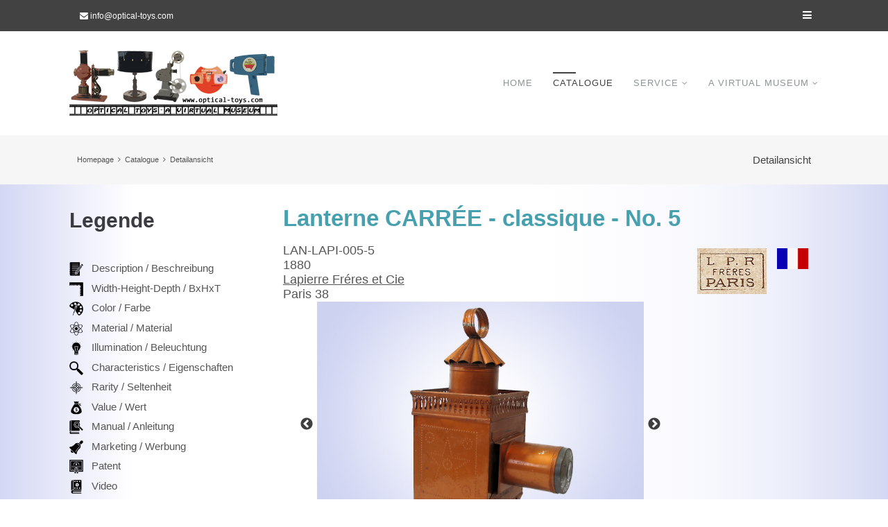

--- FILE ---
content_type: text/html; charset=utf-8
request_url: https://optical-toys.com/index.php/de/detailansicht/LAN-LAPI-005-5.html
body_size: 6932
content:
<!DOCTYPE html>
<html lang="de">
<head>

      <meta charset="utf-8">
    <title>Detailansicht - Optical Toys</title>
    <base href="https://optical-toys.com/">

          <meta name="robots" content="index,follow">
      <meta name="description" content="">
      <meta name="keywords" content="">
      <meta name="generator" content="Contao Open Source CMS">
    
    <meta name="viewport" content="width=device-width,initial-scale=1.0">
    <style>#left{width:300px;right:300px}#container{padding-left:300px}</style>
    <link rel="stylesheet" href="files/theme/css/GeraetDetail.css">
<link rel="stylesheet" href="assets/css/bf71aef14898.css">
    <link rel="stylesheet" type="text/css" href="//cdn.jsdelivr.net/jquery.slick/1.6.0/slick.css"/>
    <link rel="stylesheet" type="text/css" href="//cdn.jsdelivr.net/jquery.slick/1.6.0/slick-theme.css"/>

        <script src="assets/js/34f610c24c9b.js"></script>
<link href="//maxcdn.bootstrapcdn.com/font-awesome/4.5.0/css/font-awesome.min.css" rel="stylesheet">
<script src="https://www.google.com/recaptcha/api.js"></script>

          <!--[if lt IE 9]><script src="assets/html5shiv/3.7.2/html5shiv-printshiv.min.js"></script><![endif]-->
      
</head>
<body id="top" class="mac chrome blink ch131 leftColumn">

      
    <div id="wrapper">

                        <header id="header">
            <div class="inside">
              
<!-- Den Inhalt finden Sie in der Atikeluebersicht unter Topbar-Configuration - Artikel Topbar-Configuration -->
<div class="top">
<div class="inside">
<div class="boxleft">
<!-- indexer::stop -->
<div class="contactdetails">
<ul>
<li><span class="fa fa-envelope"></span> <a href="&#109;&#97;&#105;&#108;&#116;&#111;&#58;&#x69;&#x6E;&#102;&#x6F;&#x40;&#x6F;&#112;&#116;&#105;&#99;&#x61;&#108;&#x2D;&#116;&#111;&#121;&#115;&#x2E;&#x63;&#x6F;&#x6D;" class="email">&#x69;&#x6E;&#102;&#x6F;&#x40;&#x6F;&#112;&#116;&#105;&#99;&#x61;&#108;&#x2D;&#116;&#111;&#121;&#115;&#x2E;&#x63;&#x6F;&#x6D;</a></li>
</ul>
</div>
<!-- indexer::continue -->
</div>
<div class="boxright">
<div id="sidebar-toggler" class=" fa fa-bars"></div>
</div>
<div class="clear"></div>
</div>
</div>
<!-- Den Inhalt finden Sie in der Atikeluebersicht unter Header - Configuration - Artikel Header-Configuration-Standard -->
<div class="navi-section nav--slide_in banner">
<div class="inside">
<!-- indexer::stop -->
<p id="logo" role="banner"><a href="./" title="Zur Startseite"><span>Homepage</span></a></p>
<!-- indexer::continue -->
<!-- indexer::stop -->
<div class="mod_quicknav mobileselect block">

  
  
  <form action="index.php/de/detailansicht/LAN-LAPI-005-5.html" method="post">
    <div class="formbody">
      <input type="hidden" name="FORM_SUBMIT" value="tl_quicknav">
      <input type="hidden" name="REQUEST_TOKEN" value="001e0ca4bfc9cedba0f01bcffa788260">
      <label for="ctrl_target" class="invisible">Zielseite</label>
      <select name="target" id="ctrl_target" class="select" onchange="this.form.submit()">
        <option value="">Select ...</option>
                  <option value="index.php/de/">Home</option>
                  <option value="index.php/de/elements.html">Elements</option>
                  <option value="index.php/de/catalogue.html">Catalogue</option>
                  <option value="index.php/de/service.html">Service</option>
                  <option value="index.php/de/news.html"> &nbsp;&ndash; News</option>
                  <option value="index.php/de/contact.html"> &nbsp;&ndash; Contact</option>
                  <option value="index.php/de/manufacturers.html"> &nbsp;&ndash; Manufacturers</option>
                  <option value="index.php/de/manufacturer-catalogues.html"> &nbsp;&ndash; Manufacturer Catalogues</option>
                  <option value="index.php/de/technical-terms.html"> &nbsp;&ndash; Technical Terms</option>
                  <option value="index.php/de/links.html"> &nbsp;&ndash; Links</option>
                  <option value="index.php/de/useful.html"> &nbsp;&ndash; Useful Things</option>
                  <option value="index.php/de/prices.html"> &nbsp;&ndash; Prices</option>
                  <option value="index.php/de/ein-paar-worte-ueber-die-preisangaben.html"> &nbsp;&ndash;  &nbsp;&ndash; Ein paar Worte zu den Wertangaben</option>
                  <option value="index.php/de/a-few-words-on-the-values-256.html"> &nbsp;&ndash;  &nbsp;&ndash; A few words on the values</option>
                  <option value="index.php/de/unas-palabras-acerca-de-las-revelaciones-del-valor.html"> &nbsp;&ndash;  &nbsp;&ndash; Unas pocas palabras sobre el valor de los aparatos</option>
                  <option value="index.php/de/impressum.html"> &nbsp;&ndash; Legal notice - Disclaimer</option>
                  <option value="index.php/de/datenschutz.html"> &nbsp;&ndash; Privacy Policy - Datenschutz</option>
                  <option value="index.php/de/a-virtual-museum.html">A virtual museum</option>
                  <option value="index.php/de/ueber-optical-toys-com.html"> &nbsp;&ndash; Über optical-toys.com</option>
                  <option value="index.php/de/about-optical-toys-com.html"> &nbsp;&ndash; About optical-toys.com</option>
                  <option value="index.php/de/sobre-optical-toys-com.html"> &nbsp;&ndash; Sobre optical-toys.com</option>
              </select>
      <noscript><input type="submit" class="submit" value="Los"></noscript>
    </div>
  </form>


</div>
<!-- indexer::continue -->

<!-- indexer::stop -->
<nav class="mod_navigation block" id="mainmenu">

  
  <a href="index.php/de/detailansicht/LAN-LAPI-005-5.html#skipNavigation2" class="invisible">Navigation überspringen</a>

  
<ul class="level_1">
            <li class="first"><a href="index.php/de/" title="Home" class="first">Home</a></li>
                <li class="trail"><a href="index.php/de/catalogue.html" title="Catalogue" class="trail">Catalogue</a></li>
                <li class="submenu"><a href="index.php/de/service.html" title="Service" class="submenu" aria-haspopup="true">Service</a>
<ul class="level_2">
            <li class="first"><a href="index.php/de/news.html" title="News" class="first">News</a></li>
                <li><a href="index.php/de/contact.html" title="Contact">Contact</a></li>
                <li><a href="index.php/de/manufacturers.html" title="Manufacturers">Manufacturers</a></li>
                <li><a href="index.php/de/manufacturer-catalogues.html" title="Kataloge">Manufacturer Catalogues</a></li>
                <li><a href="index.php/de/technical-terms.html" title="Technical Terms">Technical Terms</a></li>
                <li><a href="index.php/de/links.html" title="Links">Links</a></li>
                <li><a href="index.php/de/useful.html" title="Useful Things">Useful Things</a></li>
                <li class="submenu"><a href="index.php/de/prices.html" title="Prices" class="submenu" aria-haspopup="true">Prices</a>
<ul class="level_3">
            <li class="first"><a href="index.php/de/ein-paar-worte-ueber-die-preisangaben.html" title="Ein paar Worte zu den Wertangaben" class="first">Ein paar Worte zu den Wertangaben</a></li>
                <li><a href="index.php/de/a-few-words-on-the-values-256.html" title="A few words on the values">A few words on the values</a></li>
                <li class="last"><a href="index.php/de/unas-palabras-acerca-de-las-revelaciones-del-valor.html" title="Unas pocas palabras sobre el valor de los aparatos" class="last">Unas pocas palabras sobre el valor de los aparatos</a></li>
      </ul>
</li>
                <li><a href="index.php/de/impressum.html" title="Impressum">Legal notice - Disclaimer</a></li>
                <li class="last"><a href="index.php/de/datenschutz.html" title="Datenschutzerklärung" class="last">Privacy Policy - Datenschutz</a></li>
      </ul>
</li>
                <li class="submenu last"><a href="index.php/de/a-virtual-museum.html" title="A virtual museum" class="submenu last" aria-haspopup="true">A virtual museum</a>
<ul class="level_2">
            <li class="first"><a href="index.php/de/ueber-optical-toys-com.html" title="Über optical-toys.com" class="first">Über optical-toys.com</a></li>
                <li><a href="index.php/de/about-optical-toys-com.html" title="About optical-toys.com">About optical-toys.com</a></li>
                <li class="last"><a href="index.php/de/sobre-optical-toys-com.html" title="Sobre optical-toys.com" class="last">Sobre optical-toys.com</a></li>
      </ul>
</li>
      </ul>

  <a id="skipNavigation2" class="invisible">&nbsp;</a>

</nav>
<!-- indexer::continue -->

<div class="clear"></div>
</div>
</div>            </div>
          </header>
              
      
<div class="custom">

      <div id="afterheader">
      <div class="inside">
        
<!-- Den Inhalt finden Sie in der Atikeluebersicht unter Afterheader-Configuration - Artikel Afterheader-Configuration 1 -->
<!-- indexer::stop -->
<div class="mod_breadcrumb mobil_no block">

  
  
  <ul>
                  <li class="first"><a href="index.php/de/" title="Optical Toys">Homepage</a></li>
                        <li><a href="index.php/de/catalogue.html" title="Catalogue">Catalogue</a></li>
                        <li class="active last">Detailansicht</li>
            </ul>


</div>
<!-- indexer::continue -->

<span class="pagetitle">Detailansicht</span>
<div class="clear"></div>      </div>
    </div>
  
</div>

              <div id="container">

                      <div id="main">
              <div class="inside">
                
<div class="mod_article first last block" id="detailansicht">

  
  <div class="ce_metamodel_content first last block">



<div class="layout_full geraet-detail">
<div class="geraet-detail-top">
<div class="grid16">
<h1>Lanterne CARRÉE - classique - No. 5</h1>
</div>
</div>
<div class="grid8">
    <div class="top-info">
        <div>LAN-LAPI-005-5</div>
        <div>1880</div>
        <div><a 
        href="/index.php/hersteller_details/lapierre-freres-et-cie.html">
            Lapierre Fréres et Cie</a></div>
        <div>Paris 38</a></div>
    </div>
</div>

<div class="grid8 top-icons">
        <img class="flag" src="/files/Fotos/AAA - Flaggen/Frankreich.gif">
        <img class="logo" src="/files/Fotos/AAA - Logos/Logo%20Lapierre-02.jpg">
</div>

<div class="offset1 grid10 foto-wrapper" >
    <div class="images">

        <div>
    <a class="foto foto-thumb" href="/files/Fotos/LAN - Magic Lantern/LAN-LAPI-005-5-1.jpg">
        <img  src="/files/Fotos/LAN - Magic Lantern/LAN-LAPI-005-5-1.jpg">
    </a>
    </div>
        <div>
    <a class="foto foto-thumb" href="/files/Fotos/LAN - Magic Lantern/LAN-LAPI-005-5-2.jpg">
        <img  src="/files/Fotos/LAN - Magic Lantern/LAN-LAPI-005-5-2.jpg">
    </a>
    </div>
        </div>
</div>
<div class="grid12 text-infos">

    
    <div class="text-info"><img class="icon" title="Description / Beschreibung" src="/files/theme/img/icons/description.png"><div class="text-info-text"><div>Laterna Magica für Glasstreifen 75 mm</div>
<div>1 Kondensor + 1 Glaslinse im Objektiv</div></div></div>    <div class="text-info"><img class="icon" title="Width-Height-Depth / BxHxT" src="/files/theme/img/icons/dimensions.png"><div class="text-info-text">275*380*153mm</div></div>    <div class="text-info"><img class="icon" title="Color / Farbe" src="/files/theme/img/icons/color.png"><div class="text-info-text">Kupfer</div></div>    <div class="text-info"><img class="icon" title="Material / Material" src="/files/theme/img/icons/material.png"><div class="text-info-text">Stahlblech</div></div>    <div class="text-info"><img class="icon" title="Illumination / Beleuchtung" src="/files/theme/img/icons/illumination.png"><div class="text-info-text">Petroleumlampe</div></div>    <div class="text-info"><img class="icon" title="Characteristics / Eigenschaften" src="/files/theme/img/icons/characteristics.png"><div class="text-info-text">9 Größen bekannt &#40;195, 260, 315, 350, 380, 415 ,430 , 500 , 550mm&#41;. Hier Größe 5</div></div>    <div class="text-info"><img class="icon" title="Rarity / Seltenheit" src="/files/theme/img/icons/rareness_id.png"><div class="text-info-text">rare / selten</div></div>        

    <div class="text-info"><img class="icon" title="Value / Wert" src="/files/theme/img/icons/value.png"><div class="text-info-text">180 €</div></div></div>
<div class="grid4 link-infos">
                                    
    </div>
</div>

<hr style="clear: both;">
<pre>
    <h3></h3>
</pre>
<pre>
    <h3></h3>
</pre>
<pre>
    <h3></h3>
</pre>
<pre>
    <h3></h3>
</pre>
<pre>
    <h3></h3>
</pre>
<pre>
    <h3></h3>
</pre>

<script>
window.onload = function() {
    $(".foto-wrapper .images div").show(); 
    $('.images').slick({
    dots: true
    });

    // Fill the legend
$("#legend").append('<div><img src="/files/theme/img/icons/description.png">' +
    ' Description / Beschreibung</div>' );
$("#legend").append('<div><img src="/files/theme/img/icons/dimensions.png">' +
    ' Width-Height-Depth / BxHxT</div>' );
$("#legend").append('<div><img src="/files/theme/img/icons/color.png">' +
    ' Color / Farbe</div>' );
$("#legend").append('<div><img src="/files/theme/img/icons/material.png">' +
    ' Material / Material</div>' );
$("#legend").append('<div><img src="/files/theme/img/icons/illumination.png">' +
    ' Illumination / Beleuchtung</div>' );
$("#legend").append('<div><img src="/files/theme/img/icons/characteristics.png">' +
    ' Characteristics / Eigenschaften</div>' );
$("#legend").append('<div><img src="/files/theme/img/icons/rareness_id.png">' +
    ' Rarity / Seltenheit</div>' );
$("#legend").append('<div><img src="/files/theme/img/icons/value.png">' +
    ' Value / Wert</div>' );
$("#legend").append('<div><img src="/files/theme/img/icons/manualfile.png">' +
    ' Manual / Anleitung</div>' );
$("#legend").append('<div><img src="/files/theme/img/icons/marketingfile.png">' +
    ' Marketing / Werbung</div>' );
$("#legend").append('<div><img src="/files/theme/img/icons/patentfile.png">' +
    ' Patent</div>' );
$("#legend").append('<div><img src="/files/theme/img/icons/video.png">' +
    ' Video</div>' );
};
</script>


</div>

  
</div>

<!-- indexer::stop -->
<div class="mod_booknav block">

  
  
  <ul>
          <li class="prev empty">&nbsp;</li>
    
          <li class="up"><a href="index.php/de/catalogue.html" title="">Nach oben</a></li>
    
          <li class="next empty">&nbsp;</li>
      </ul>


</div>
<!-- indexer::continue -->
              </div>
                          </div>
          
                                    <aside id="left">
                <div class="inside">
                  
<div class="mod_article first last block" id="legende">

  
  
<div class="ce_text first last block">

      <h1>Legende</h1>
  
  
      <div id="legend">&nbsp;</div>  
  
  

</div>

  
</div>
                </div>
              </aside>
                      
                                
        </div>
      
      
                        <footer id="footer">
            <div class="inside">
              
<!-- Den Inhalt finden Sie in der Atikeluebersicht unter Footer-Configuration - Artikel Footer-Configuration -->
<!-- Container ausgeben -->
<div class="grid4 mod_microformat_adr_input  block"  >

<!-- Headline ausgeben -->
    <h4>Kontaktdaten</h4>

<!-- ANFANG: Ausgabe der hCard -->
<div id="hcard-herbert-lukaszewski-" class="vcard h-card">

    <!-- Ausgabe: Name -->
    <div class="fn invisible p-name">Herbert Lukaszewski</div>

    
    <span class="n">

        
                    <span class="given-name">Herbert</span>
        
        
                    <span class="family-name">Lukaszewski</span>
        


        
    </span>

    <div class="adr p-adr h-adr">
        <!-- Ausgabe: Adresse -->
        
        
         
        
    </div>

    
    
    
            <!-- Ausgabe: Mail -->
        <div class="mail">
            <span class="fa fa-envelope-o"></span> <a class="email u-email" href="mailto:info@optical-toys.com">info@optical-toys.com</a>
        </div>
    
            <!-- Ausgabe: Webseite -->
        <div class="web">
            <span class="fa fa-globe"></span> <a class="u-url" href="http://www.optical-toys.com">http://www.optical-toys.com</a>
        </div>
    
    
    
    
    </div>
<!-- ENDE: Ausgabe der hCard -->



</div>
<!-- ENDE: Container -->

<div class="grid4 ce_text block">

      <h4>Über mich</h4>
  
  
      <p>Wie wird man ein Sammler&nbsp;von Spielzeugprojektoren?</p>
<p><a href="index.php/de/ueber-optical-toys-com.html">Mehr</a></p>
<p><a href="index.php/de/impressum.html">Legal notice - Disclaimer</a></p>
<p><a href="index.php/de/datenschutz.html">Privacy Policy - Datenschutz</a></p>  
  
  

</div>

<!-- indexer::stop -->
<div class="grid4 mod_newslist block">

      <h4>News</h4>
  
  
      
<div class="layout_simple arc_6 block first even">
  <time datetime="2025-12-06T20:19:00+00:00">06.12.2025 - 20:19</time>   <a href="index.php/de/nachrichten-leser/news-update-03-2025.html" title="Den Artikel lesen: News Update 03/2025">News Update 03/2025</a></div>

<div class="layout_simple arc_6 block odd">
  <time datetime="2025-04-21T21:29:00+00:00">21.04.2025 - 21:29</time>   <a href="index.php/de/nachrichten-leser/news-update-02-2025.html" title="Den Artikel lesen: News Update 02/2025">News Update 02/2025</a></div>

<div class="layout_simple arc_6 block last even">
  <time datetime="2025-01-13T23:20:00+00:00">13.01.2025 - 23:20</time>   <a href="index.php/de/nachrichten-leser/news-update-01-2025.html" title="Den Artikel lesen: News Update 01/2025">News Update 01/2025</a></div>
      

</div>
<!-- indexer::continue -->

<!-- indexer::stop -->
<nav class="grid4 mod_customnav customNavi3 block">

      <h4>Quicklinks</h4>
  
  <a href="index.php/de/detailansicht/LAN-LAPI-005-5.html#skipNavigation148" class="invisible">Navigation überspringen</a>

  
<ul class="level_1">
            <li class="first"><a href="index.php/de/manufacturers.html" title="Manufacturers" class="first">Manufacturers</a></li>
                <li class="trail"><a href="index.php/de/catalogue.html" title="Catalogue" class="trail">Catalogue</a></li>
                <li class="last"><a href="index.php/de/links.html" title="Links" class="last">Links</a></li>
      </ul>

  <a id="skipNavigation148" class="invisible">&nbsp;</a>

</nav>
<!-- indexer::continue -->

<div class="clear"></div>
<!-- indexer::stop -->
<div id="backtotop">
  <ul>
    <li><a id="toTop" href="#" onClick="return false">Back to Top</a></li>
  </ul>
</div>
<!-- indexer::continue -->            </div>
          </footer>
              

    </div>

<!-- Config-Sidebar -->
        
<!-- Den Inhalt finden Sie in der Atikeluebersicht unter Config-HiddenSidebar - Artikel HiddenSidebar -->
<!-- Inhalt nicht aendern oder loeschen -->

<div class="mod_sidebar block">
<div id="sidebar">
<div id="sidebar-close"><i class="fa fa-angle-double-right"></i></div>
<div class="inside"><!-- Container ausgeben -->
<div class="bottom30 mod_microformat_adr_input  block"  >

<!-- Headline ausgeben -->
    <h4>Kontaktdaten</h4>

<!-- ANFANG: Ausgabe der hCard -->
<div id="hcard-herbert-lukaszewski-" class="vcard h-card">

    <!-- Ausgabe: Name -->
    <div class="fn invisible p-name">Herbert Lukaszewski</div>

    
    <span class="n">

        
                    <span class="given-name">Herbert</span>
        
        
                    <span class="family-name">Lukaszewski</span>
        


        
    </span>

    <div class="adr p-adr h-adr">
        <!-- Ausgabe: Adresse -->
        
        
         
        
    </div>

    
    
    
            <!-- Ausgabe: Mail -->
        <div class="mail">
            <span class="fa fa-envelope-o"></span> <a class="email u-email" href="mailto:info@optical-toys.com">info@optical-toys.com</a>
        </div>
    
            <!-- Ausgabe: Webseite -->
        <div class="web">
            <span class="fa fa-globe"></span> <a class="u-url" href="http://www.optical-toys.com">http://www.optical-toys.com</a>
        </div>
    
    
    
    
    </div>
<!-- ENDE: Ausgabe der hCard -->



</div>
<!-- ENDE: Container -->

</div>
</div>
</div>
<!-- Inhalt nicht aendern oder loeschen -->

<!-- Config-AnimatedModal -->

<!-- Den Inhalt finden Sie in der Atikeluebersicht unter Config-HiddenSidebar - Artikel Config-AnimatedModal -->

<!-- Inhalt nicht aendern oder loeschen -->
<div id="animatedModal">
<div  id="btn-close-modal" class="close-animatedModal fa fa-times fa-2x"> 
  <span>Close Window</span>
</div>
<div class="modal-content"><div class="ce_ctswrapperstart ce_ctselementwrapper block" >

    <div class="inside"><div class="grid33 ce_ctsimage cts-element_imagebox own-color block" style="background-color: #00A5CB; color: #ffffff;">

                <figure class="image_container float_above">

        
        

<img src="assets/images/e/house-interior-c33465ee.jpg" width="340" height="200" alt="">



        
        
    </figure>
    
            <h3 style="color: #ffffff;">Web Projects</h3>
    
            <p>Lorem ipsum dolor sit amet, consectetuer adipiscing elit. Aenean commodo ligula eget dolor.</p>    
            <div class="link" style="border-color: #ffffff;">
            <a href="index.php/de/elements.html" style="color: #ffffff;" title="Mehr Infos">
                Mehr Infos            </a>
        </div>
    </div><div class="grid33 ce_ctsimage cts-element_imagebox own-color block" style="background-color: #00A5CB; color: #ffffff;">

                <figure class="image_container float_above">

        
        

<img src="assets/images/e/house-interior-c33465ee.jpg" width="340" height="200" alt="">



        
        
    </figure>
    
            <h3 style="color: #ffffff;">Good Service</h3>
    
            <p>Lorem ipsum dolor sit amet, consectetuer adipiscing elit. Aenean commodo ligula eget dolor.</p>    
            <div class="link" style="border-color: #ffffff;">
            <a href="index.php/de/elements.html" style="color: #ffffff;" title="Mehr Infos">
                Mehr Infos            </a>
        </div>
    </div><div class="grid33 ce_ctsimage cts-element_imagebox own-color block" style="background-color: #00A5CB; color: #ffffff;">

                <figure class="image_container float_above">

        
        

<img src="assets/images/e/house-interior-c33465ee.jpg" width="340" height="200" alt="">



        
        
    </figure>
    
            <h3 style="color: #ffffff;">Modern & Simple</h3>
    
            <p>Lorem ipsum dolor sit amet, consectetuer adipiscing elit. Aenean commodo ligula eget dolor.</p>    
            <div class="link" style="border-color: #ffffff;">
            <a href="index.php/de/elements.html" style="color: #ffffff;" title="Mehr Infos">
                Mehr Infos            </a>
        </div>
    </div><div class="top60 bottom70 ce_ctsdivider cts-element_divider clear block">

    <hr class="divider_2 centerline">

</div><!-- Container ausgeben -->
<div class="grid4 mod_microformat_adr_input  block"  >

<!-- Headline ausgeben -->
    <h4>Kontaktdaten</h4>

<!-- ANFANG: Ausgabe der hCard -->
<div id="hcard-herbert-lukaszewski-" class="vcard h-card">

    <!-- Ausgabe: Name -->
    <div class="fn invisible p-name">Herbert Lukaszewski</div>

    
    <span class="n">

        
                    <span class="given-name">Herbert</span>
        
        
                    <span class="family-name">Lukaszewski</span>
        


        
    </span>

    <div class="adr p-adr h-adr">
        <!-- Ausgabe: Adresse -->
        
        
         
        
    </div>

    
    
    
            <!-- Ausgabe: Mail -->
        <div class="mail">
            <span class="fa fa-envelope-o"></span> <a class="email u-email" href="mailto:info@optical-toys.com">info@optical-toys.com</a>
        </div>
    
            <!-- Ausgabe: Webseite -->
        <div class="web">
            <span class="fa fa-globe"></span> <a class="u-url" href="http://www.optical-toys.com">http://www.optical-toys.com</a>
        </div>
    
    
    
    
    </div>
<!-- ENDE: Ausgabe der hCard -->



</div>
<!-- ENDE: Container -->

<!-- indexer::stop -->
<div class="grid4 mod_login one_column tableless login block">

      <h4>Login</h4>
  
  <form action="index.php/de/detailansicht/LAN-LAPI-005-5.html" id="tl_login" method="post">
    <div class="formbody">
            <input type="hidden" name="FORM_SUBMIT" value="tl_login">
      <input type="hidden" name="REQUEST_TOKEN" value="001e0ca4bfc9cedba0f01bcffa788260">
      <label for="username">Benutzername</label>
      <input type="text" name="username" id="username" class="text" value=""><br>
      <label for="password">Passwort</label>
      <input type="password" name="password" id="password" class="text password" value="">
            <div class="submit_container">
        <input type="submit" class="submit" value="Anmelden">
      </div>
    </div>
  </form>

</div>
<!-- indexer::continue -->
<div class="grid4 ce_ctshyperlink cts-element_hyperlink block">
        
            <div class="hyperlink_extended fullblock variant2 middle rounded0 block">
            <a class="fa " href="" title="Registrieren Sie sich">
                Registrieren            </a>
        </div>
        
</div>

    </div>
</div>


</div>
</div>
<!-- Inhalt nicht aendern oder loeschen -->

      
  
<script src="assets/jquery/colorbox/1.6.1/js/colorbox.min.js"></script>
<script>
  (function($) {
    $(document).ready(function() {
      $('a[data-lightbox]').map(function() {
        $(this).colorbox({
          // Put custom options here
          loop: false,
          rel: $(this).attr('data-lightbox'),
          maxWidth: '95%',
          maxHeight: '95%'
        });
      });
    });
  })(jQuery);
</script>

<script src="assets/jquery/mediaelement/2.21.2/js/mediaelement-and-player.min.js"></script>
<script>
  (function($) {
    $(document).ready(function() {
      $('video,audio').filter(function() {
          return $(this).parents('picture').length === 0;
      }).mediaelementplayer({
        // Put custom options here
        pluginPath: '/assets/jquery/mediaelement/2.21.2/',
        flashName: 'legacy/flashmediaelement.swf',
        silverlightName: 'legacy/silverlightmediaelement.xap'
      });
    });
  })(jQuery);
</script>

<script src="assets/swipe/2.0/js/swipe.min.js"></script>
<script>
  (function($) {
    $(document).ready(function() {
      $('.ce_sliderStart').each(function(i, cte) {
        var s = $('.content-slider', cte)[0],
            c = s.getAttribute('data-config').split(',');
        new Swipe(s, {
          // Put custom options here
          'auto': parseInt(c[0]),
          'speed': parseInt(c[1]),
          'startSlide': parseInt(c[2]),
          'continuous': parseInt(c[3]),
          'menu': $('.slider-control', cte)[0]
        });
      });
    });
  })(jQuery);
</script>

<script src="files/theme/js/jquery.tabslet.min.js"></script>
<script>
  jQuery(document).ready(function(){
    $('.tabs').tabslet();
});
</script>
<script src="files/theme/js/back-to-top.js"></script>
<script>

jQuery( document ).ready(function($) 
{
	// toggle sidebar
	jQuery( "#sidebar-toggler" ).click(function() {
		jQuery( "#sidebar" ).toggle( "fast", function() {
		});
	});
	jQuery( "#sidebar-close" ).click(function() {
		jQuery( "#sidebar" ).hide( "fast", function() {
		});
	});

	// toggle login
	jQuery('#toplogin span').click(function(){
		jQuery('#toplogin').toggleClass('login_open');
	});

	// toggle language
	jQuery('#language span').click(function(){
		jQuery('#language').toggleClass('language_open');
	});

	// toggle search
	jQuery('#topsearch span').click(function(){
		jQuery('#topsearch').toggleClass('search_open');
	});
});
</script>


<script>
// close dk_mmenu_article sidebar
	$(".dkclose").click(function () {
	$('.mod_mmenu_article').trigger( "close.mm" );
	return false;
});
</script>

<script>
 document.documentElement.className += "js";
$(document).ready(function(){ 
$('.mod_quicklink').change(function(){
	$('.mod_quicklink form').attr('action', $(this).val()).submit();
	return false;
});
 
});
</script><script src="files/theme/js/headhesive/headhesive.min.js"></script>
    <script>

        // Set options
        var options = {
            offset: 300,
            offsetSide: 'top',
            classes: {
                clone:   'banner--clone',
                stick:   'banner--stick',
                unstick: 'banner--unstick'
            }
        };

        // Initialise with options
        var banner = new Headhesive('.banner', options);

        // Headhesive destroy
        // banner.destroy();
    </script>
<script src="assets/jquery/ui/1.11.4/jquery-ui.min.js"></script>
<script>
  (function($) {
    $(document).ready(function() {
      $(document).accordion({
        // Put custom options here
        heightStyle: 'content',
        header: 'div.toggler',
        collapsible: true,
        create: function(event, ui) {
          ui.header.addClass('active');
          $('div.toggler').attr('tabindex', 0);
        },
        activate: function(event, ui) {
          ui.newHeader.addClass('active');
          ui.oldHeader.removeClass('active');
          $('div.toggler').attr('tabindex', 0);
        }
      });
    });
  })(jQuery);
</script>

<script src="files/theme/js/animatedModal/animatedModal.min.js"></script>
<script>
  $("#modalwindow").animatedModal({
    modalTarget:'animatedModal',
    animatedIn:'fadeInUp',
    animatedOut:'fadeOutDown'

});
</script>

<script>setTimeout(function(){var e=function(e,t){try{var n=new XMLHttpRequest}catch(r){return}n.open("GET",e,!0),n.onreadystatechange=function(){this.readyState==4&&this.status==200&&typeof t=="function"&&t(this.responseText)},n.send()},t="system/cron/cron.";e(t+"txt",function(n){parseInt(n||0)<Math.round(+(new Date)/1e3)-86400&&e(t+"php")})},5e3);</script>
 <script src="https://code.jquery.com/ui/1.12.1/jquery-ui.js"></script>
    <script type="text/javascript" src="//cdn.jsdelivr.net/jquery.slick/1.6.0/slick.min.js"></script>
<!-- Piwik -->
<script type="text/javascript">
  var _paq = _paq || [];
  /* tracker methods like "setCustomDimension" should be called before "trackPageView" */
  _paq.push(['trackPageView']);
  _paq.push(['enableLinkTracking']);
  (function() {
    var u="//piwik.leine-weber.net/";
    _paq.push(['setTrackerUrl', u+'piwik.php']);
    _paq.push(['setSiteId', '86']);
    var d=document, g=d.createElement('script'), s=d.getElementsByTagName('script')[0];
    g.type='text/javascript'; g.async=true; g.defer=true; g.src=u+'piwik.js'; s.parentNode.insertBefore(g,s);
  })();
</script>
<!-- End Piwik Code -->
</body>
<